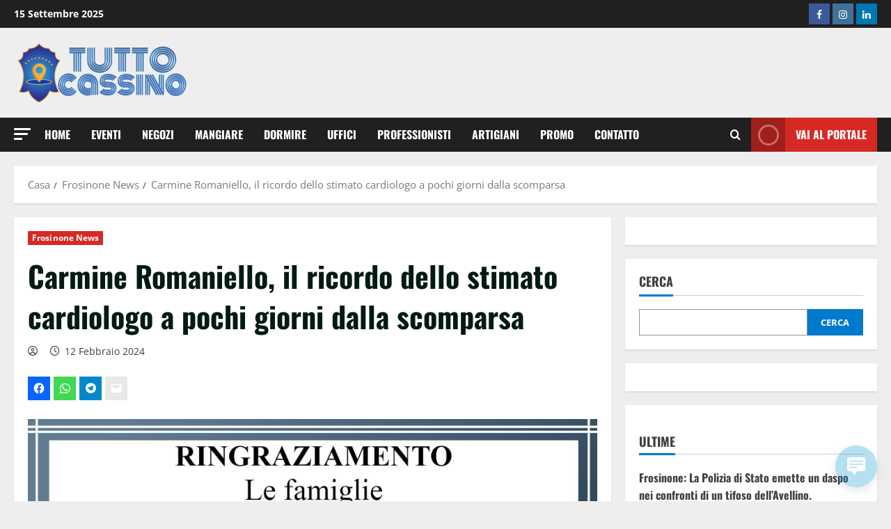

--- FILE ---
content_type: text/html; charset=utf-8
request_url: https://www.google.com/recaptcha/api2/aframe
body_size: 267
content:
<!DOCTYPE HTML><html><head><meta http-equiv="content-type" content="text/html; charset=UTF-8"></head><body><script nonce="TpOwxw5VFQJaIdpo-Kv2iA">/** Anti-fraud and anti-abuse applications only. See google.com/recaptcha */ try{var clients={'sodar':'https://pagead2.googlesyndication.com/pagead/sodar?'};window.addEventListener("message",function(a){try{if(a.source===window.parent){var b=JSON.parse(a.data);var c=clients[b['id']];if(c){var d=document.createElement('img');d.src=c+b['params']+'&rc='+(localStorage.getItem("rc::a")?sessionStorage.getItem("rc::b"):"");window.document.body.appendChild(d);sessionStorage.setItem("rc::e",parseInt(sessionStorage.getItem("rc::e")||0)+1);localStorage.setItem("rc::h",'1769032846061');}}}catch(b){}});window.parent.postMessage("_grecaptcha_ready", "*");}catch(b){}</script></body></html>